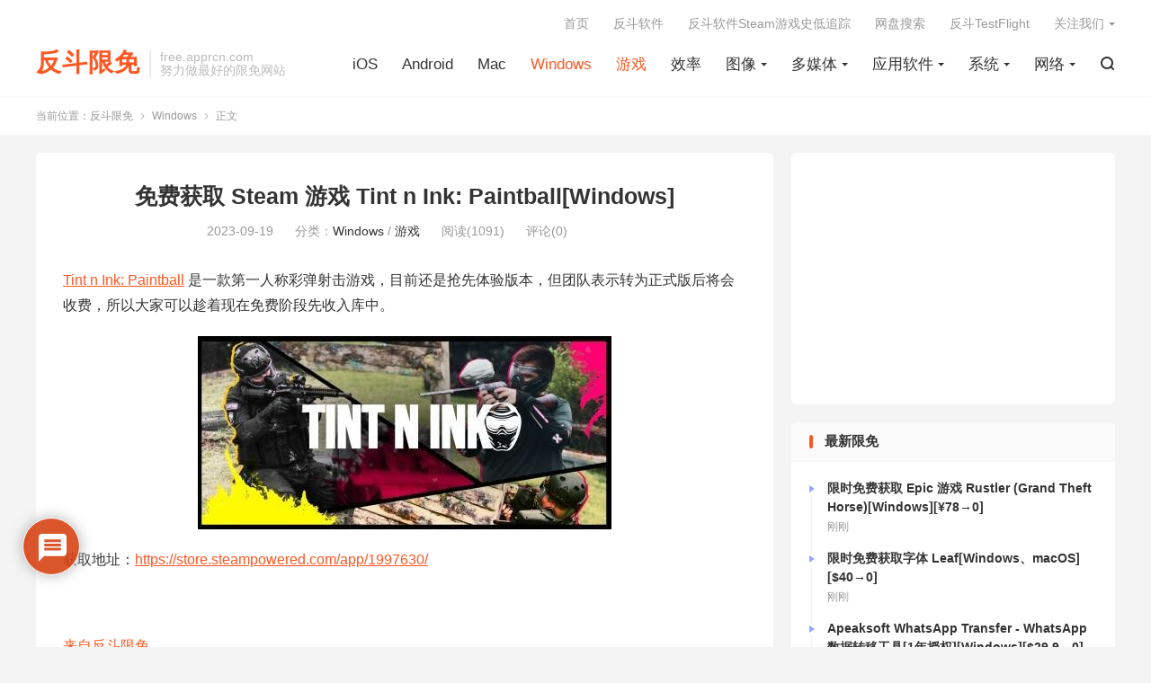

--- FILE ---
content_type: text/html; charset=utf-8
request_url: https://www.google.com/recaptcha/api2/aframe
body_size: 265
content:
<!DOCTYPE HTML><html><head><meta http-equiv="content-type" content="text/html; charset=UTF-8"></head><body><script nonce="Q2nch_Co3BqdKsUVDX6DbQ">/** Anti-fraud and anti-abuse applications only. See google.com/recaptcha */ try{var clients={'sodar':'https://pagead2.googlesyndication.com/pagead/sodar?'};window.addEventListener("message",function(a){try{if(a.source===window.parent){var b=JSON.parse(a.data);var c=clients[b['id']];if(c){var d=document.createElement('img');d.src=c+b['params']+'&rc='+(localStorage.getItem("rc::a")?sessionStorage.getItem("rc::b"):"");window.document.body.appendChild(d);sessionStorage.setItem("rc::e",parseInt(sessionStorage.getItem("rc::e")||0)+1);localStorage.setItem("rc::h",'1769236217632');}}}catch(b){}});window.parent.postMessage("_grecaptcha_ready", "*");}catch(b){}</script></body></html>